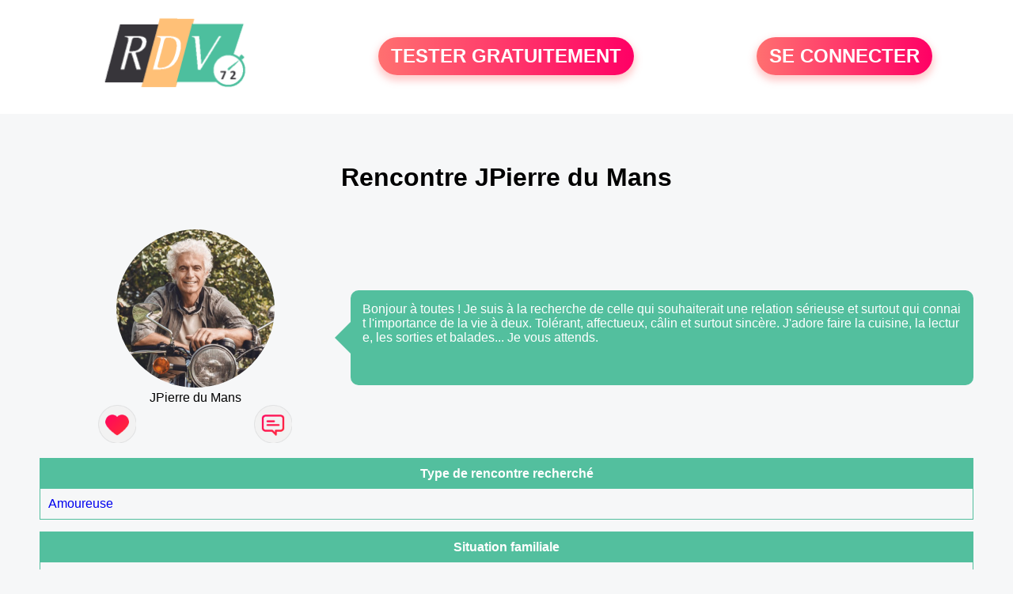

--- FILE ---
content_type: text/html; charset=UTF-8
request_url: https://www.rdv72.fr/rencontre-JPierre+du+Mans-profil-479580
body_size: 4263
content:
<!-- corps-profil -->
<!DOCTYPE html>
<html lang="fr">
<head>
<title>Rencontre JPierre du Mans</title>
<meta name="description" content="Bonjour à toutes ! Je suis à la recherche de celle qui souhaiterait une relation sérieuse et surtout qui connait l'importance de la vie à deux. Tolérant, affectueux, câlin et surtout sincère. J'adore faire la cuisine, la lecture, les sorties et balades... Je vous attends.">
<meta name="keywords" content="Rencontre JPierre du Mans">
<meta name="Identifier-URL" content="//www.rdv72.fr">
<meta name="subject" content="Profil JPierre du Mans">
<meta name="Author" content="RDV72">
<meta name="Creation_date" content="21/02/2005">
<link rel="canonical" href="https://www.rdv72.fr/rencontre-jpierre+du+mans-profil-479580">
<link rel='icon' type='image/x-icon' href='./favicon-rdv.ico'>
<meta charset="UTF-8">
<meta name="viewport" content="width=device-width, initial-scale=1.0">
<meta http-equiv="X-UA-Compatible" content="ie=edge">
<META NAME="CLASSIFICATION" CONTENT="rencontre, celibataire, homme cherche femme, amour, amitie, couple, relation, ame soeur">
<meta name="theme-color" content="#f10d86"/>
<link rel='icon' type='image/x-icon' href='./favicon-rdv.ico' />
<link rel="stylesheet" type="text/css" media="screen" href="./assets/font/icons.css">
<link rel="stylesheet" type="text/css" media="screen" href="./assets/css/euroset-home.css">
<style>
.containerForm {
	background: url("./images/background/rdv72.fr.jpg")!important;
	background-position-x: center!important;
	background-repeat: no-repeat!important;
}
.p15 {
	padding: 15px;
}
.colLogo {
	width: 70%;
	text-align: center;
	background-color: rgba(255,255,255,.85);
	border-radius: 15px;
	margin-right:auto;
	margin-left:auto;
	max-width:400px;
}
.colLogo img {
	width: 70%;
}
.colAction {
	width:85%;
	margin-right:auto;
	margin-left:auto;
}
.formsAccueil {
	width: 100%;
	margin-top:65px;
	margin-bottom:30px;
}
.formsAccueilWrapper {
	max-width:400px;
	background-color: #000000a1;
	padding-top: 15px;
	padding-bottom: 15px;
	padding-right: 10px;
	padding-left: 10px;
	border-radius: 15px;
	margin-right:auto;
	margin-left:auto;
}
.btActionSp {
	width: 100%;
	background-image: linear-gradient(to right,#ff7070,#ff0065);
	color: #fff;
	border: 0!important;
	cursor: pointer;
	border-radius: 60px;
	font-weight: 700;
	font-size:1.5em;
	padding: .65rem 1rem;
	box-shadow: 0 5px 10px 2px rgba(255,112,112,.36)!important;
}
@media (max-width: 1154px) {
	.btActionSp {
		font-size:1.2em;
	}
}
@media (max-width: 992px) {
	.btActionSp {
		font-size:1.2em;
	}
}
@media (max-width: 800px) {
	.btActionSp {
		font-size:0.8em;
	}
}
@media (max-width: 768px) {
	.formsAccueilWrapper {
		width:90%;
	}
}
.arPagin .arWrapperString {
	width: 100%;
	height:auto;
	padding: 8px;
}
.colAction {
	margin-top:30px;
}
.logoSiteSpecial {
	text-align:center;
}
.logoSiteSpecial img {
	max-height:125px;
	max-width:100%;
}
body {
	margin-top:150px;
}
@media (max-width: 768px) {
	body {
		margin-top:300px;
	}
}
</style>
</head>
<body>
<div id="loading" class="loading">
	Loading&#8230;
</div>
<div class="container" style="background-color:#ffffff;display:block;position:fixed;z-index:1000;top:0;left:0;margin-top:0px;width:100%;margin-left: auto;margin-right: auto;max-width:100%">
	<div class="row" style="margin-bottom:15px;">
		<div class="l4 s12" style="align-self:center">
			<div class="logoSiteSpecial">
				<a href="./" alt="Site de rencontre gratuit Rdv72">
				<img src="./logo-header/www.rdv72.fr.png" title="Accueil" /></a>
			</div>
		</div>
		<div class="l4 s12" style="align-self:center; ">
			<div class="colAction">
				<div class="row">
					<div class="s12" style="text-align:center;margin-bottom:1em;">
						<div class="inscriptionBtWrapper"><a title="Inscription" href="./inscription" class="btActionSp btInscription" style="white-space: nowrap;">TESTER GRATUITEMENT</a></div>
					</div>
				</div>
			</div>
		</div>
		<div class="l4 s12" style="align-self:center; ">
			<div class="colAction">
				<div class="row">
					<div class="s12" style="text-align:center;margin-bottom:1em;">
						<div class="connexionBtWrapper"><a title="Connection" href="./seconnecter" class="btActionSp btConnexionSp" >SE CONNECTER</a></div>
					</div>
				</div>
			</div>
		</div>
	</div>
</div><style>
.bullePerso {
	background-color: #53bf9e;
	padding: 15px;
	border-radius: 10px;
	color: #fff;
	min-height: 120px;
}
.descriptionPhysique {
	margin-top: 15px;
	border-style: solid;
	border-width: 1px;
	border-color: #53bf9e;
}
.descriptionPhysique .header {
	background-color: #53bf9e;
	padding: 10px;
	text-align: center;
	color: #fff;
	font-weight: bold;
}
.descriptionPhysique .body {
	padding: 10px;
}
.line {
	border-bottom-style: solid;
	border-bottom-width: 1px;
	border-bottom-color: #53bf9e;
	font-weight: 500;
}
.bubble::after{
	/* TRIANGLE */
	content: '';
	border: 20px solid transparent;
	border-top-color: #53bf9e;
	border-bottom: 0;
	/* POSITIONNING */
	position: absolute;
	margin-left: -30px;
	transform: rotate(90deg);
}
@media screen and (max-width: 900px) {
	.bubble::after{
		display:none;
	}
}
</style>
<div class="container" style="padding:10px">
<div class="row" style="margin-top:25px">
	<div class="s12 textCenter">
		<h1>Rencontre 
JPierre du Mans		</h1>
	</div>
</div>
<div class="row" style="margin-top:25px">
	<div class="l4 s12 textCenter">
		<div class="row">
			<div class="s12 textCenter">
				<img src="photos/47/95/479580/479580_300.jpg" alt="Photo de profil" style="width:200px;border-radius:50%;" />
			</div>
			<div class="s12 textCenter">JPierre du Mans</div>
		</div>
		<div class="row">
			<div class="s6" style="text-align:center">
				<div style="cursor: pointer;" onclick="homeSendCdr('JPierre du Mans');">
					<img src="./assets/img/round-like.png" width="48" height="48" title="Envoyer un coup de coeur JPierre du Mans"
						alt="Envoyer un coup de coeur">
				</div>
			</div>
			<div class="s6" style="text-align:center">
				<div style="cursor: pointer;" onclick="homeSendMsg('JPierre du Mans');">
					<img src="./assets/img/round-message.png" width="48" height="48" title="Envoyer un message JPierre du Mans"
						alt="Envoyer un message">
				</div>
			</div>
		</div>
	</div>
	<div class="l8 s12 bubble" style="display: flex;align-items: center;width:95%;margin-left: auto;margin-right: auto;">
		<div class="bullePerso" style="max-width:100%;word-break: break-all;">Bonjour à toutes ! Je suis à la recherche de celle qui souhaiterait une relation sérieuse et surtout qui connait l'importance de la vie à deux. Tolérant, affectueux, câlin et surtout sincère. J'adore faire la cuisine, la lecture, les sorties et balades... Je vous attends.</div>
	</div>
</div>
<!-- TABLEAU TYPE DE RENCONTRE -->
<div class="descriptionPhysique">
	<div class="header"><h2 style="font-size:1em;font-weight:bold;margin-block-start: 0px;margin-block-end: 0px;">Type de rencontre recherché</h2></div>
		<div class="body">
			<div class="row line" style="border-bottom-style:none">
				<div class="s12">
<a href='./recherche/rencontres-d-hommes-souhaitant-une-rencontre-amoureuse-21-2-0'>Amoureuse</a>				</div>
			</div>
		</div>
	</div>
<!-- FIN TABLEAU TYPE DE RENCONTRE -->
<!-- TABLEAU PROFESSIONS -->
	<div class="descriptionPhysique">
		<div class="header">Situation familiale</div>
		<div class="body">
			<div class="row line" style="margin-top:10px;">
				<div class="s6">Situation</div>
				<div class="s6">
<a href='./recherche/rencontre-d-hommes-etant-divorces-01-5-0'>Divorcé(e)</a>				</div>
			</div>
			<div class="row line" style="margin-top:10px;">
				<div class="s6">Lieu d'habitation</div>
				<div class="s6">
Le Mans				</div>
			</div>
			<div class="row line" style="margin-top:10px;">
				<div class="s6">Age</div>
				<div class="s6">75 ans</div>
			</div>
			<div class="row line" style="margin-top:10px;border-bottom-style:none">
				<div class="s6">Enfant</div>
				<div class="s6">oui</div>
			</div>
		</div>
	</div>
	<!-- FIN TABLEAU PROFESSIONS -->
	<!-- TABLEAU DESCRIPTION -->
	<div class="descriptionPhysique">
		<div class="header"><h2 style="font-size:1em;font-weight:bold;margin-block-start: 0px;margin-block-end: 0px;">Description physique de JPierre du Mans</h2></div>
		<div class="body">
			<div class="row line">
				<div class="s6">Silhouette :
<a href='./recherche/rencontre-d-hommes-etant-normaux-12-4-0'>Normale</a>				</div>
				<div class="s6">Style : 
<a href='./recherche/rencontres-d-hommes-etant-de-style-branche-22-3-0'>Branché</a> 				</div>
			</div>
			<div class="row line" style="margin-top:10px;">
				<div class="s6">Coupe de cheveux : 
<a href='./recherche/resultats-de-la-recherche-03-1-0'>Non renseigné</a>				</div>
				<div class="s6">Couleur des cheveux :
<a href='./recherche/rencontre-d-hommes-cheveux-blancs-04-9-0'>Blancs</a>				</div>
			</div>
			<div class="row line" style="margin-top:10px;">
				<div class="s6">Taille : 181 cm</div>
				<div class="s6">Poids : 76 kg</div>
			</div>
			<div class="row line" style="margin-top:10px;border-bottom-style:none">
				<div class="s6">Couleurs des yeux : <a href='./recherche/rencontre-d-hommes-yeux-noisettes-05-2-0'>Noisettes</a>				</div>
			</div>
		</div>
	</div>
	<!-- FIN TABLEAU DESCRIPTION -->
	<!-- TABLEAU SES GOUTS -->
	<div class="descriptionPhysique">
		<div class="header"><h2 style="font-size:1em;font-weight:bold;margin-block-start: 0px;margin-block-end: 0px;">Les goûts de JPierre du Mans</h2></div>
		<div class="body">
			<div class="row line">
				<div class="s6">Loisirs</div>
				<div class="s6">
<a href='./recherche/rencontre-d-hommes-qui-apprecient-les-balades-15-4-0'>Balade</a> <a href='./recherche/rencontre-d-hommes-qui-apprecient-la-cuisine-15-9-0'>Cuisine</a> <a href='./recherche/rencontre-d-hommes-qui-apprecient-la-lecture-15-14-0'>Lecture</a> 				</div>
			</div>
			<div class="row line" style="margin-top:10px;">
				<div class="s6">Films</div>
				<div class="s6">
<a href='./recherche/rencontre-d-hommes-qui-apprecient-les-films-divers-14-22-0'>Divers</a> 				</div>
			</div>
			<div class="row line" style="margin-top:10px;">
				<div class="s6">Sports</div>
				<div class="s6">
<a href='./recherche/rencontre-d-hommes-qui-apprecient-la-marche-16-19-0'>Marche</a> <a href='./recherche/rencontre-d-hommes-qui-apprecient-la-randonnee-16-22-0'>Randonnée</a> 				</div>
			</div>
			<div class="row line" style="margin-top:10px;border-bottom-style:none">
				<div class="s6">Musiques</div>
				<div class="s6">
<a href='./recherche/rencontre-d-hommes-qui-apprecient-les-varietes-17-33-0'>Variétés</a> 				</div>
			</div>
		</div>
	</div>
	<!-- FIN TABLEAU SES GOUTS -->
	<!-- TABLEAU PROFESSIONS -->
	<div class="descriptionPhysique">
		<div class="header"><h2 style="font-size:1em;font-weight:bold;margin-block-start: 0px;margin-block-end: 0px;">Profession de JPierre du Mans</h2></div>
		<div class="body">
			<div class="row line">
				<div class="s6">Métier</div>
				<div class="s6">
<a href='./recherche/rencontre-d-hommes-etant-retraites-07-14-0'>Retraité</a>				</div>
			</div>
		</div>
	</div>
	<!-- FIN TABLEAU PROFESSIONS -->

	<!-- TABLEAU DETAILS -->
	<div class="descriptionPhysique">
		<div class="header"><h2 style="font-size:1em;font-weight:bold;margin-block-start: 0px;margin-block-end: 0px;">Plus sur ma vie</h2></div>
		<div class="body">
			<div class="row line">
				<div class="s6">Activité préférée</div>
				<div class="s6">
<a href='./recherche/rencontre-d-hommes-qui-apprecient-de-se-balader-02-2-0'>Se balader</a>				</div>
			</div>
			<div class="row line" style="margin-top:10px;">
				<div class="s6">Signe astrologique</div>
				<div class="s6">
<a href='./recherche/rencontre-d-hommes-qui-sont-balance-19-8-0'>Balance</a>				</div>
			</div>
			<div class="row line" style="margin-top:10px;">
				<div class="s6">Origine</div>
				<div class="s6">
<a href='./recherche/rencontre-d-hommes-etant-europeens-06-2-0'>Européenne</a>					</div>
			</div>
			<div class="row line" style="margin-top:10px;">
				<div class="s6">Alcool</div>
				<div class="s6">
<a href='./recherche/rencontre-d-hommes-consommant-de-l-alcool-de-temps-en-temps-10-4-0'>De temps en temps</a>				</div>
			</div>
			<div class="row line" style="margin-top:10px;border-bottom-style:none">
				<div class="s6">Fumeur</div>
				<div class="s6">
<a href='./recherche/rencontre-d-hommes-n-aimant-pas-fumer-09-3-0'>Ne fume pas</a>				</div>
			</div>
		</div>
	</div>
	<!-- FIN TABLEAU DETAILS -->
</div>
<!-- /home/dialfr/web/tag-adsense.php -->
<div class="footerSite">
	<div><a href="./faq" rel="nofollow">FAQ</a></div>
	<div><a href="./cgu" rel="nofollow">CGU</a></div>
	<div><a href="./plan-du-site">PLAN DU SITE</a></div>
	<div><a href="./contact.php" rel="nofollow">CONTACT</a></div>
</div>
<div class="arModal arHide" id="myModal">
	<div class="wrapperModal">
		<div class="modal-header titre"></div>
		<div class="modal-body texte"></div>
		<div class="modal-footer">
			<a href="javascript:void(0);" class="arBtn btOK gradientMauve btCANCEL">Fermer</a>
		</div>
	</div>
</div>
<div class="arModal arHide" id="myModalClose">
	<div class="wrapperModal">
		<div class="modal-header titre"></div>
		<div class="modal-body texte"></div>
		<div class="modal-footer">
			<a href="javascript:void(0);" class="arBtn btOK gradientMauve">Tester gratuitement</a>
			<a href="javascript:void(0);" class="arBtn gradientOrangeRose btCANCEL">Fermer</a>
		</div>
	</div>
</div>
</body>
</html>
<script>
var typePage = 'SP';
</script>
<script src="./assets/js/euroset-home.js?v=20250329"></script>
<script>
document.addEventListener("DOMContentLoaded", function() {
	document.addEventListener("contextmenu", function(e){
	e.preventDefault();
	}, false);
	handleIconViewPassword();
});
</script>
<!-- /home/dialfr/web/tag-analytics.php -->
<script>
collection = document.getElementsByTagName("script");
found = false;
for (let i = 0; i < collection.length; i++) {
	if ( (collection[i].src.search("google-analytics") >= 0) || (collection[i].src.search("googletagmanager") >= 0) ) {
		found = true;
		break;
	}
}
if (!found) {
	(function(i,s,o,g,r,a,m){
		i['GoogleAnalyticsObject'] = r;
		i[r] = i[r] || function() {
			(i[r].q = i[r].q || []).push(arguments)
		};
		i[r].l = 1 * new Date();
		a = s.createElement(o);
		m = s.getElementsByTagName(o)[0];
		a.async = 1;
		a.src = g;
		m.parentNode.insertBefore(a,m);
	})(window, document, 'script', 'https://www.googletagmanager.com/gtag/js?id=G-S396MQHCTV', 'ga');
	window.dataLayer = window.dataLayer || [];
	function gtag(){
		dataLayer.push(arguments);
	}
	gtag('js', new Date());
	gtag('config', 'G-S396MQHCTV');
}
</script>
<script type="text/javascript">
var sc_project = 12931178;
var sc_invisible = 1;
var sc_security = "92e957ae";
</script>
<script type="text/javascript" src="https://www.statcounter.com/counter/counter.js" async></script>
<!--
<noscript><div class="statcounter"><a title="Web Analytics Made Easy -
Statcounter" href="https://statcounter.com/" target="_blank"><img
class="statcounter" src="https://c.statcounter.com/12931178/0/92e957ae/1/"
alt="Web Analytics Made Easy - Statcounter"
referrerPolicy="no-referrer-when-downgrade"></a></div></noscript>
-->
